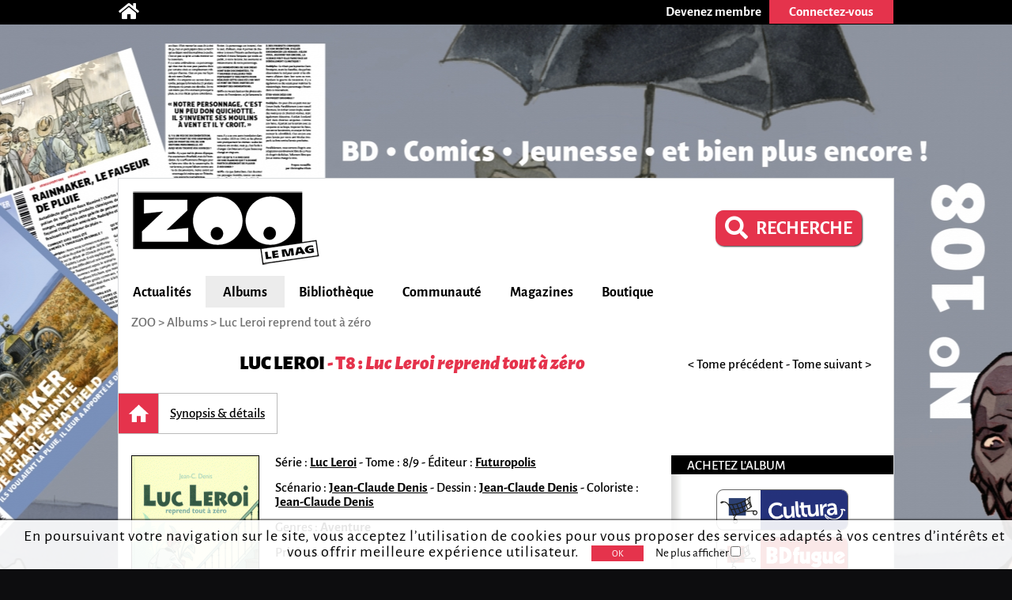

--- FILE ---
content_type: text/html; charset=utf-8
request_url: https://zoolemag.com/album-bd/luc-leroi/203112-8-luc-leroi-reprend-tout-a-zero
body_size: 8252
content:
<!DOCTYPE html><html lang="fr" prefix="http://ogp.me/ns/book#"><head><script async src="//pagead2.googlesyndication.com/pagead/js/adsbygoogle.js"></script><script>(adsbygoogle = window.adsbygoogle || []).push({google_ad_client: "ca-pub-1257591953371321",enable_page_level_ads: true,overlays: {bottom: true}});</script><meta charset="utf-8"><meta name="viewport" content="width=device-width, initial-scale=1.0"><base href="https://zoolemag.com"><link rel="publisher" href="https://plus.google.com/u/0/109505745996265296004/posts"/><meta name="robots" content="index,follow"/><title>Luc Leroi - Luc Leroi reprend tout à zéro, BD et tomes sur ZOO</title><meta name="description" content="Découvrez résumé en ligne, extraits, bande-annonce et critiques du tome 8 de Luc Leroi, Luc Leroi reprend tout à zéro par Jean-Claude Denis sur ZOO"/><meta property="og:title" content="Luc Leroi T.8 Luc Leroi reprend tout à zéro" /><meta property="og:type" content="book" /><meta property="og:url" content="https://zoolemag.com/album-bd/luc-leroi/203112-8-luc-leroi-reprend-tout-a-zero" /><meta property="og:image" content="https://cdn.zoolemag.com/red/alb/203112/56063-1.gif" /><meta property="og:image:width" content="160"><meta property="og:image:height" content="250"><meta property="og:site_name" content="ZOO" /><meta property="og:description" content="Redécouvrez les aventures de Luc Leroi !" /><meta property="fb:app_id" content="390743581337092"/>
<link rel="icon" href="https://www.root.culturebd.com/favicon.ico?v=5"/><!--[if lt IE 9]><script src="js/lib/html5.js"></script><![endif]--><link rel='stylesheet' href='/css/screen.1766576398.css'><link href="https://www.bo.culturebd.com/smarty/templates/styles/jquery/jquery-ui.css" rel="stylesheet" type="text/css"/><script src='js/min/1663853645197_cbdLib.min.js'></script><link rel='stylesheet' href='css/fontawesome-all.min.css'/><link rel='publisher' href='https://plus.google.com/109505745996265296004'/><script src='js/min/UserSession.min.js'></script><script src='js/min/BiblioCollection.min.js'></script><script src='js/min/BiblioWishlist.min.js'></script><script src='js/min/BiblioReaded.min.js'></script><script src='js/min/Biblio.min.js'></script><script src='js/min/album.min.js'></script><script src='js/min/cbd_note.min.js'></script><script src="js/min/followAuteur/FollowAuteurRequestor.min.js"></script><script src="js/min/followAuteur/AuteurController.min.js"></script><script src="js/min/followSerie/AlbumController.min.js"></script><script src="https://cdn.zoolemag.com/static/lib/jquery-ui-1.13.2.custom/jquery-ui.min.js"></script><script src="js/min/widget-zoo-follow.min.js"></script><script src='js/min/ad_article.min.js'></script><script defer> $(document).on('ready',function(){ let AlbumControllerInstance = new AlbumController(6814,'.new-biblio-action-buttons-album .newfollowSerie'); }); </script><script src='/js/min/followSerie/FollowSerieRequestor.min.js'></script><script src='/js/min/followSerie/AlbumController.min.js'></script><script>var serie_id = 6814;</script><script src='js/min/cbd_likes.min.js'></script><script src='js/min/new-cbd_likes.min.js'></script><script> $(document).ready(function(){ let LIKE = new Like('0'); }); </script><script> $(document).ready(function(){ var COM = new Commentaire('5','203112','0','https://cdn.zoolemag.com/red/mbr/default.jpg','0'); }); </script><script> $(document).ready(function(){ new Affiliate('#culturaBuyUrl','9782754808859','Cultura'); }); </script><script src='js/min/Citation.min.js'></script><script> $(document).ready(function(){ let cit = new Citation('0'); }); </script><script src="https://kit.fontawesome.com/1f828caa3c.js"></script></head><body style="background-color:#0d0d0f; background-image:url('https://cdn.zoolemag.com/bus/hab/703/683273-1.jpg');" ten_id="5" pk_id="203112" ><noscript><iframe src="//www.googletagmanager.com/ns.html?id=GTM-5QH9CQ" height="0" width="0" style="display:none;visibility:hidden"></iframe></noscript><script>(function(w,d,s,l,i){w[l]=w[l]||[];w[l].push({'gtm.start': new Date().getTime(),event:'gtm.js'});var f=d.getElementsByTagName(s)[0],j=d.createElement(s),dl=l!='dataLayer'?'&l='+l:'';j.async=true;j.src='//www.googletagmanager.com/gtm.js?id='+i+dl;f.parentNode.insertBefore(j,f);})(window,document,'script','dataLayer','GTM-5QH9CQ');</script><section id="topBar"><div class="inner"><div class="community"><a href='/' title="Accueil"><span class="icon-home fas fa-home"></span></a></div><div class="member"><a href="inscription"><div class="subscribe-btn btn-medium"><span>Devenez membre</span></div></a><div class="login"><div class="login-btn btn-medium-selected " id="subscribe"><span>Connectez-vous</span></div><div class="login-panel panel-over" id="connectBarSubscribe" style="display:none;"><form id="form_auth" class="classic" type="POST"><div class='field'><label for="login-email">E-mail ou pseudo</label><input type="text" id="login-email" name="login"/></div><div class='field'><label for="login-password">Mot de passe</label><input type="password" id="login-password" name="password"/></div><input type="submit" id="submitAuthentification" class="login-submit btn-new-red" value="Connexion"/><a class="lost-password">Mot de passe oublié ?</a></form><form id="form_resetpw" class="classic"><p class="notice">Entrez votre E-mail ou pseudo, un nouveau mot de passe vous sera envoyé par e-mail</p><div class='field'><label for="resetpw-email" class="required">E-mail ou pseudo</label><input type="text" id="resetpw-email" name="login" required/></div><input type="submit" class="resetpw-submit btn-new-red" value="Réinitialiser"/></form></div></div></div></div></section><div id="main" class=""><header><a href="./" title="Accueil"><img src="/img/brand/logo.png" alt="ZOO" /></a><div class="main-search" style="margin-right: 40px;margin-top: 20px;"><a href="recherche" type="button" class="mtbt mtbt-red" style="margin-top: 20px;border-radius: 10px"><div style="display: flex;flex-direction: row;align-items: center;"><i class="fa fa-search" style="font-size: 29px;margin-right: 10px"></i><p style="font-weight: 700;font-size: 24px">RECHERCHE</p></div></a></div><nav><ul id="menu"><li class="mainMenu"><a href="/index/actualite">Actualités</a><ul class="submenu"><li><a href="/index/anecdote">Anecdotes</a></li><li><a href="/index/critique">Critiques</a></li><li><a href="/index/interview">Interviews</a></li><li><a href="/index/actualite">News</a></li><li><a href="/index/jeu-concours">Jeux-concours</a></li></ul></li><li class="mainMenu"><a href="/index/nouveaute">Albums</a><ul class="submenu"><li><a href="/index/a-paraitre">À paraître</a></li><li><a href="/index/bande-annonce">Bandes-annonces</a></li><li><a href="/index/nouveaute">Nouveautés</a></li><li><a href="/index/preview">Previews</a></li><li><a href="/index/quiz">Quiz</a></li></ul></li><li class="mainMenu"><a href="ma-collection">Bibliothèque</a><ul class="submenu"><li><a href="/actualites/articles/2019/03/678-zoo-lance-sa-gestion-de-collection-et-son-appli">Comment ça marche ?</a></li><li><a href="ma-collection">Ma collection</a></li><li><a href="ma-wishlist">Mes souhaits</a></li><li><a href="mes-lectures">Mes lectures</a></li><li><a href="create/album">Créer un album</a></li></ul></li><li class="mainMenu"><a href="communaute">Communauté</a><ul class="submenu"><li><a href="communaute">L'actualité de la communauté</a></li><li><a href="communaute/avantages-membre">Avantages membre</li><li><a href="communaute/devenez-super-membre">Devenez super membre</li></ul></li><li class="mainMenu"><a href="zoo-le-mag">Magazines</a><ul class="submenu"><li><a href="zoo-le-mag/abonnement-pro">S’abonner à ZOO (Pro)</a></li><li><a href="zoo-manga/abonnement-pro">S’abonner à ZOO Manga (Pro)</a></li><li><a href="zoo-le-mag-distribution">Où trouver ZOO</a></li><li><a href="zoo-le-mag">ZOO numérique</a></li></ul></li><li class="mainMenu"><a href="boutique">Boutique</a></li></ul><p id="navigation"><span class='hidden' id='activeTab'>42</span>ZOO > <span itemscope itemtype="http://data-vocabulary.org/Breadcrumb"><a href="https://zoolemag.com/album-bd/luc-leroi/203112-8-luc-leroi-reprend-tout-a-zero" itemprop="url"><span itemprop="title">Albums</span></a></span> > Luc Leroi reprend tout à zéro</p></nav></header><section id="album" class="content content-aside-album" itemscope itemtype="https://schema.org/Book"><div class="leading"><div class="album-header">
    <div class="header">
        <h1 id="h-alb-titre" class="Title center-text" itemprop="name"><a id="a-serie"
                    ser_id="6814" href="https://zoolemag.com/serie-6814-luc-leroi">Luc Leroi</a> <span>  - T8  :
                                 <i>Luc Leroi reprend tout à zéro</i></span></h1>
    </div>
    <div class="nav-tome"><a class='nav' href="album-bd/luc-leroi/26889-7-toutes-les-fleurs-s-appellent-tiare" target="_self">< Tome précédent</a><span class="span-sep"> - </span><a class='nav' href="album-bd/luc-leroi/208079-9-luc-leroi-plutot-que-tard" target="_self">Tome suivant ></a></div></div>
<nav id="new-nav"><ul><a ><li id="new-nav-home"  class="current"><div>Accueil</div></li></a><a href="https://zoolemag.com/album-bd/luc-leroi/203112-8-luc-leroi-reprend-tout-a-zero/resume"><li  ><div>Synopsis & détails</div></li></a></ul></nav><div class="albumHomeContainer"><div class="albumHomeContent"><div class="leading"><div class="infos" ><img itemprop="image" id="img-cover" src="https://cdn.zoolemag.com/red/alb/203112/56063-1.gif"  class="cover"  alt="couverture de l'album Luc Leroi reprend tout à zéro" /><div class="card aside-cover"><p id="p-auteurs" class="hidden"><a pfn_id="577" href="auteurs/577-jean-claude-denis">Jean-Claude Denis</a></p><p class="separators"><span class="sep a-title-info">Série : <a class="a-link-info" ser_id="6814" href="https://zoolemag.com/serie-6814-luc-leroi">Luc Leroi</a></span><span class="mobileHide a-title-info sep">Tome : 8/9</span><span class="mobileHide a-title-info sep">Éditeur : <a class="a-link-info" href='editeur/596-futuropolis'>Futuropolis</a></span></p><p class="separators"><span class="sep a-title-info">Scénario : <span itemprop="contributor" class="a-link-info"><a pfn_id="577" href="auteurs/577-jean-claude-denis">Jean-Claude Denis</a></span><span class="sep a-title-info">Dessin : <span itemprop="illustrator" class="a-link-info"><a pfn_id="577" href="auteurs/577-jean-claude-denis">Jean-Claude Denis</a></span><span class="sep a-title-info">Coloriste : <span itemprop="colorist" class="a-link-info"><a pfn_id="577" href="auteurs/577-jean-claude-denis">Jean-Claude Denis</a></span></span></p><p class="separators"></p><p class="mobileHide a-title-info"></span></p><p class="mobileHide a-title-info">Genres :  <span itemprop="genre" class="a-link-info">Aventure</span></p><p class="mobileHide a-title-info"></p><p class="mobileHide a-title-info">Prix : <span itemprop="prix" class="a-link-info">39.00€</span></p><ul class="notes"><li class="note" itemprop="aggregateRating" itemscope itemtype="https://schema.org/AggregateRating"><meta itemprop="bestRating" content="5"><meta itemprop="worstRating" content="0.5"><div class="label"><a id="a-crp" href="https://zoolemag.com/album-bd/luc-leroi/203112-8-luc-leroi-reprend-tout-a-zero/critiques/presse">Presse</a></div><img class="img_note" src="img/ui/note/0.0.svg" alt="note presse" /><a class="note-alG" href="https://zoolemag.com/album-bd/luc-leroi/203112-8-luc-leroi-reprend-tout-a-zero/critiques/presse"><span itemprop="ratingValue"></span></a><div class="count"><span style='padding:0; color:#707070' class="a-link-info" itemprop="reviewCount">0 </span>critique</div></li><li class="note sep"><div class="label">Lecteurs</div><img class="img_note" src="img/ui/note/0.0.svg" alt="note lecteurs" /><span></span></a><div class="count"> 0 critique</div></li></ul></div><span itemprop="publisher" itemscope itemtype="https://schema.org/Organization"><meta itemprop="name" content="Futuropolis"><meta itemprop="url" content="http://www.futuropolis.fr/fiche_titre.php?id_article=790273"></span><span class="mobileHide social label"><a target="_blank" href="http://www.futuropolis.fr/fiche_titre.php?id_article=790273">Voir la page éditeur</a></span></div></div><div class="follow"><div class='new-biblio-action-buttons-album'><div title="Ajouter à mes lectures"><img src="../img/ui/album_Lu.svg" id="alb_lu_203112" class='addToReaded'></div><div title="Ajouter à ma collection"><img src="../img/ui/album_Collection.svg" id="alb_col_203112" class='addToCollection'></div><div title="Ajouter à ma wishlist"><img src="../img/ui/album_Wishlist.svg" id="alb_wishlist_203112" class='addToWishlist'></div><div class="addToFollow button"><img src="../img/ui/followSerie_off.svg"  id="unfollowSerie" class="button btn-new-red newfollowSerie followSerieBtn " style="padding: 0px; border-radius: 7px;" title="Suivre cette série" /></div><script>
    function unsubSerie() {
        let followSerie = document.getElementById("followSerie");
        if (followSerie.src.match("../img/ui/followSerie_on.svg")) {
            followSerie.src = "../img/ui/followSerie_off.svg";
        } else {
            followSerie.src = "../img/ui/followSerie_on.svg";
        }
    }

    function subSerie() {
        let followSerie = document.getElementById("unfollowSerie");
        if (followSerie.src.match("../img/ui/followSerie_off.svg")) {
            followSerie.src = "../img/ui/followSerie_on.svg";
        } else {
            followSerie.src = "../img/ui/followSerie_off.svg";
        }
    }
</script><div class="new-social social-marginless">
	<meta itemprop="interactionType" content="https://schema.org/LikeAction"><img id="LikePage" class="new-cbd_like" aria-label="J'aime et je suis cette page" itemscope itemtype="https://schema.org/InteractionCounter"  src="../img/ui/btn-aime.svg" title="J'aime cette page" aria-label="J'aime cette page" data-cbd-like="like"></a><script>
		function unlikePage() {
			let followSerie = document.getElementById("LikePage");
			if (followSerie.src.match("../img/ui/btn-aime-full.svg")) {
				followSerie.src = "../img/ui/btn-aime.svg";
			} else {
				followSerie.src = "../img/ui/btn-aime-full.svg";
			}
		}

		function likePage() {
			let followSerie = document.getElementById("LikePage");
			if (followSerie.src.match("../img/ui/btn-aime.svg")) {
				followSerie.src = "../img/ui/btn-aime-full.svg";
			} else {
				followSerie.src = "../img/ui/btn-aime.svg";
			}
		}
	</script></div>
<div class="cbd_rate_onlycomment">
    <img class="common-btn" title="Donner votre avis" src="../img/ui/go-comment.svg">
</div>
<div class="button">
    <img onclick="on()" src="../img/ui/btn_share.svg" id="share_"
    style="padding:0px;background-repeat: no-repeat; background-color:transparent; box-shadow: none;"
    class="button btn-new-red common-btn" title="Partager cette page" />
</div>

<script>
function on() {
    document.getElementById("overlay").style.display = "block";
    document.getElementById("overlayContent").style.display = "block";
}

function off() {
    document.getElementById("overlay").style.display = "none";
    document.getElementById("overlayContent").style.display = "none";

    document.getElementById("overlayLu").style.display = "none";
    document.getElementById("overlayContentLu").style.display = "none";
    document.getElementById("popupLu").style.display = "none";
    document.getElementById("loadLu").style.display = "none";
    document.getElementById("luBloc").style.display = "block";

    document.getElementById("overlayCollec").style.display = "none";
    document.getElementById("overlayContentCollec").style.display = "none";
    document.getElementById("popupCollec").style.display = "none";
    document.getElementById("loadCollec").style.display = "none";
    document.getElementById("collecBloc").style.display = "block";

    document.getElementById("overlayWish").style.display = "none";
    document.getElementById("overlayContentWish").style.display = "none";
    document.getElementById("popupWish").style.display = "none";
    document.getElementById("loadWish").style.display = "none";
    document.getElementById("wishBloc").style.display = "block";

}

function showBtn(id) {
    document.getElementById(id).style.display = "initial";
}

function hideBtn(id) {
    document.getElementById(id).style.display = "none";
}
</script></div><!-- BOUTONS SHARE RATE ONLY --><div class="socialBtn"><div id="overlay" onclick="off()" style="position: fixed; display: none; width: 100%; height: 100%; top: 0; left: 0; right: 0; bottom: 0; z-index: 2;"></div><div id="overlayContent" style="display: none;"><div class="share-buttons"><div class="shareSocial" style="display: block;"><ul><a target="_blank" href="https://www.facebook.com/sharer/sharer.php?u=https://zoolemag.com/album-bd/luc-leroi/203112-8-luc-leroi-reprend-tout-a-zero"><li><div class="share-btn share-facebook"><span><i class='fab fa-facebook-square'></i></span>Facebook</div></li></a> 							<a target="_blank" href="https://twitter.com/share?url=https://zoolemag.com/album-bd/luc-leroi/203112-8-luc-leroi-reprend-tout-a-zero&text=%23ZooLeMag+@zoolemag+Luc Leroi" data-lang="fr" data-hashtags="ZOO"><li><div class="share-btn share-twitter"><span><img src="img/social/x-twitter.svg" alt="twitter"></span>Twitter</div></li></a><a target="_blank" href="mailto:?&body=https://zoolemag.com/album-bd/luc-leroi/203112-8-luc-leroi-reprend-tout-a-zero"><li><div class="share-btn share-site-email"><span><i class="fa fa-envelope" aria-hidden="true"></i></span>Envoyer le lien par e-mail</div></li></a><a class="clipboard"><li><div class="share-btn share-site"><span><i class='fas fa-link'></i></span>Copier le lien</div></li></a></ul></div></div></div></div><script>
	function on() {
		document.getElementById("overlay").style.display = "block";
		document.getElementById("overlayContent").style.display = "block";
	}

	function off() {
		document.getElementById("overlay").style.display = "none";
		document.getElementById("overlayContent").style.display = "none";
	}
	
	var $temp = $("<input>");
	var $url = $(location).attr('href');
	$('.clipboard').on('click', function() {
		$("body").append($temp);
		$temp.val($url).select();
		document.execCommand("copy");
		$temp.remove();
		alert("Le lien de la page a été copié !");
	})
	</script></div><h2 id="h-res" class="titleInfo">Le synopsis de l'album <i>Luc Leroi reprend tout à zéro</i></h2><article item prop="description" id="resume" class="cbd_wysiwyg"><p class="option_p">Luc Leroi, un anti-héros ? <br>C’est le mot qui le désigne le plus souvent, en vingt ans d’existence éditoriale (1980-2000). Luc Leroi est un marginal, vivant dans une mansarde, sous les toits de Paris. Lunaire, attachant, pudique, succombant plus souvent qu’à son tour au charme des femmes, il quitte parfois sa mansarde pour vivre, à son corps défendant, des mésaventures où le danger côtoie le burlesque. Bohème, il évolue dans un quotidien contemporain. C’était alors une idée plutôt nouvelle que de raconter des histoires se basant sur la réalité, sans référence ni aux genres traditionnels de la BD, ni au cinéma, ni à la littérature. Jean-C. Denis, avec Luc Leroi, raconte des histoires simples qui reflètent, d’une certaine manière, sa vision personnelle de la vie, s’amusant du pessimisme qui l’habite. Luc Leroi est plus vivant que jamais ! Double de papier de Jean-Claude Denis à bien des égards, il ne peut donc disparaître...</article><a class="moreInfo" href="https://zoolemag.com/album-bd/luc-leroi/203112-8-luc-leroi-reprend-tout-a-zero/resume">Lire le synopsis</a><hr class="delimite-sep">            <h2 class="titleInfo">
        L'actualité autour de l'album <i>Luc Leroi reprend tout à zéro</i>    </h2>
            
    <div class="articleContainer">
                    <a style="text-decoration:none;" href="actualites/articles/2014/04/62-metal-hurlant-et-a-suivre-ou-l-age-d-or-d-une-bd-revolutionnaire">
                <div class=" smallArticleContent ">
                    <div id="left">
                                                                                    <div class="smallImg">
                                    <img src="https://www.images.culturebd.com/red/act/62/MCE/act_62_metal-1.jpg" />
                                </div>
                                                                        </div>
                    <div id="right" class="artc_contentRight">
                        <h3>
                                                            Métal Hurlant et (A suivre) ou l'âge d'or d'une BD révolutionnaire
                                                    </h3>
                        <p id="desc">
                            1975. La BD sort de ses carcans. Métal Hurlant, revue des Humanoïdes Associés, ouvre la voie à la science-fiction. 1978. Casterman lance (A suivre), l'arrivée en force de la bande dessinée dans l
                        </p>
                        <div class="detail-artc">
                            <p class="date-artc">11 avril 2014</p>
                            <span class="marge-sep">-</span>
                            <p class="tag-artc">Actualité</p>
                        </div>
                    </div>
                </div>
            </a>
            </div>
    <div class="page-up"><img alt="" src="img/ui/arrow-up.png"> Haut de page</div><div id="comment-form-bottom"><form class="form-comment"><h2 class="titleInfo">Commentez et critiquez</h2><div class="cbd_rate"><span class="ratingDisplay"></span><span class="zone_rate"></span></div><div class="dial-box comment" id="formCommentBottom"><textarea class="comment-text" name="comment-text" maxlength="1200" placeholder="Participez à la discussion..." ></textarea><div class="dial"></div><p class='rest_char'><span class='sp-rate-rmn'>1200</span> caractères restants</p><div class="image"><span class="camera"><img src="img/ui/camera-v2.png"/><input class="btn-new-flat red" type="submit" value="Valider"/></span><input type="file" accept=".png,.jpg,.gif,.svg" class="hidden uploadImageComment"/><div class="preview"></div></div></div><div class="blog hidden"><label><span>Blog url<input class="urlBlog" style="margin-left:20px;position:relative;" type="text"/></label></div></form></div><div class="listComments" id="5-203112-comments"><h2 class="hidden" id="comment-header">Commentaire et critiques (<span id="commentCount" itemtype="commentCount">0</span>)</h2></div></div><aside class="aside"><h3>Achetez l'album</h3><a id="culturaBuyUrl" href="" class="buyButton  buyButton-blue  hidden" target="_blank"><div class="image" style="background:#25327b;"><img src="/img/buy/cultura.png"></div></a><a href="http://www.bdfugue.com/a/.?ref=293&ean=9782754808859" class="buyButton  buyButton-red " target="_blank"><div class="image" style="background:#cb1417;"><img src="/img/buy/BDFugue.png"></div></a><a href="https://www.awin1.com/cread.php?awinmid=12665&awinaffid=503555&clickref=&p=https://fnac.com/SearchResult/ResultList.aspx?Search=9782754808859" class="buyButton  buyButton-yellow " target="_blank"><div class="image" style="background:#E1A925;"><img src="/img/buy/fnac.png"></div></a><h3>Citations de l'album</h3><ul class='quotes'><form class="submit-quote" action="#"><div>Donnez votre citation préférée</div><textarea id='text-quote' maxlength="1200"></textarea>Nom du personnage <input type="text" id='character-quote' name="character"><input type="submit" value="&gt; Envoyer" class="btn-new-red"></form></ul><h3>ZOO sur Facebook</h3><div class="fb-page" data-href="https://www.facebook.com/zoolemag/" data-width="295" data-small-header="true" data-adapt-container-width="true" data-hide-cover="false" data-show-facepile="true" data-show-posts="true"><div class="fb-xfbml-parse-ignore"><blockquote cite="https://www.facebook.com/zoolemag/"><a href="https://www.facebook.com/zoolemag/">ZOO</a></blockquote></div></div><div id="fb-root"></div><script>(function(d,s,id){var js, fjs = d.getElementsByTagName(s)[0];if (d.getElementById(id)) return;js = d.createElement(s); js.id = id;js.src = "//connect.facebook.net/fr_FR/sdk.js#xfbml=1&version=v2.4";fjs.parentNode.insertBefore(js, fjs);} (document, 'script', 'facebook-jssdk'));</script></aside></div></div></section><footer><div class="centered"><div class='row'><div class="col"><h3>Actualités</h3><p><a href="/index/anecdote">Anecdotes</a></p><p><a href="/index/bande-annonce">Bandes-annonces</a></p><p><a href="/index/critique">Critiques</a></p><p><a href="/index/interview">Interviews</a></p><p><a href="/index/actualite">News</a></p><p><a href="/index/preview">Previews</a></p></div><div class="col"><h3>BD</h3><p><a href="/index/a-paraitre/BD">BD à paraître</a></p><p><a href="/index/bande-annonce/BD">Bandes-annonces BD</a></p><p><a href="/index/critique/BD">Critiques BD</a></p><p><a href="/index/nouveaute/BD">Nouveautés BD</a></p><p><a href="/index/preview/BD">Previews BD</a></p></div><div class="col"><h3>Manga</h3><p><a href="/index/a-paraitre/manga">Manga à paraître</a></p><p><a href="/index/bande-annonce/manga">Bandes-annonces manga</a></p><p><a href="/index/critique/manga">Critiques manga</a></p><p><a href="/index/nouveaute/manga">Nouveautés manga</a></p><p><a href="/index/preview/manga">Previews manga</a></p></div><div class="col"><h3>Jeunesse</h3><p><a href="/index/a-paraitre/jeunesse">Jeunesse à paraître</a></p><p><a href="/index/bande-annonce/jeunesse">Bandes-annonces jeunesse</a></p><p><a href="/index/critique/jeunesse">Critiques jeunesse</a></p><p><a href="/index/nouveaute/jeunesse">Nouveautés jeunesse</a></p><p><a href="/index/preview/jeunesse">Previews jeunesse</a></p></div><div class="col social"><div class="mobileHide absolute"><p class="who"><a href="/contact">Qui sommes-nous ?</a></p><div class="networks"><a target="_blank" href="https://www.facebook.com/zoolemag"><img src="/img/social/fb.png" alt="icône facebook ZOO" title="facebook ZOO"></a><a target="_blank" href="https://twitter.com/zoolemag"><img src="/img/social/x-twitter.svg" alt="icône twitter ZOO" title="twitter ZOO"></a><a target="_blank" href="https://zoolemag.com/RSS"><img src="/img/social/rss.png" alt="icône RSS ZOO" title="RSS ZOO"></a></div><div class="who" style="font-size:14px;"><a href="/politique-confidentialite">Politique de confidentialité</a></div></div></div></div><div class='row'><div class='app-links col'><a href="/zoo-l-app"><h2>> Notre application</h2></a><a target="_blank" href='https://itunes.apple.com/cy/app/culturebd/id1410752728'><img src='/img/store/apple_black&white.png' alt='icône app store'></a><a target="_blank" href='https://play.google.com/store/apps/details?id=com.nenuphar_development.culturebd'><img src='/img/store/google-white&black.png' alt='icône google play'></a></div><div class='col'><h2>Ma bibliothèque</h2><p><a class="block" href='/ma-collection'>Ma collection</a><a class="block" href='/ma-wishlist'>Ma liste de souhaits</a><br/><a href='/actualites/articles/2018/07/678-culturebd-lance-sa-gestion-de-collection-et-son-appli#formCommentBottom' class='block'>FAQ</a><a class="block" href='/create/album'>Vous ne trouvez pas un album ?</a></p></div></div></div></footer><a  href="https://zoolemag.com/comics/zoo-le-mag/321388-108-zoo-le-mag-t_108-janvier-fevrier-2026" id="bglink"></a>
</body></html>

--- FILE ---
content_type: text/html; charset=utf-8
request_url: https://www.google.com/recaptcha/api2/aframe
body_size: 268
content:
<!DOCTYPE HTML><html><head><meta http-equiv="content-type" content="text/html; charset=UTF-8"></head><body><script nonce="0qRGAL11DTyFxVcLInUj3w">/** Anti-fraud and anti-abuse applications only. See google.com/recaptcha */ try{var clients={'sodar':'https://pagead2.googlesyndication.com/pagead/sodar?'};window.addEventListener("message",function(a){try{if(a.source===window.parent){var b=JSON.parse(a.data);var c=clients[b['id']];if(c){var d=document.createElement('img');d.src=c+b['params']+'&rc='+(localStorage.getItem("rc::a")?sessionStorage.getItem("rc::b"):"");window.document.body.appendChild(d);sessionStorage.setItem("rc::e",parseInt(sessionStorage.getItem("rc::e")||0)+1);localStorage.setItem("rc::h",'1768470244740');}}}catch(b){}});window.parent.postMessage("_grecaptcha_ready", "*");}catch(b){}</script></body></html>

--- FILE ---
content_type: image/svg+xml
request_url: https://zoolemag.com/img/ui/basket.blue.svg
body_size: 705
content:
<svg id="Calque_1" data-name="Calque 1" xmlns="http://www.w3.org/2000/svg" viewBox="0 0 713.87 456.72"><defs><style>.cls-1{fill:#2c4071;}.cls-2{fill:none;}.cls-2,.cls-4{stroke:#1d1d1b;stroke-linecap:round;stroke-miterlimit:10;stroke-width:15px;}.cls-3{fill:#1d1d1b;}.cls-4{fill:#fff;}</style></defs><rect class="cls-1" x="191.88" y="39.25" width="280.55" height="280.55"/><path class="cls-2" d="M543,24.1c-22.79,33.52,23.18,150.32,23.18,150.32C454.1,263.08,268.55,317.19,268.55,317.19s-14.17-59.91-83.71-174.07c-6.76-11.09-26.6-27.15-39.19-33.8,0,0-29.74-17-63.44-2.44"/><circle class="cls-2" cx="623.18" cy="274.74" r="31.2"/><path class="cls-2" d="M540.3,23.09s-156.7,139.6-355.46,120"/><ellipse class="cls-3" cx="78.93" cy="107.57" rx="25.03" ry="14.35" transform="translate(-25.79 24.9) rotate(-15.44)"/><line class="cls-2" x1="250.63" y1="144.14" x2="316.95" y2="293.38"/><line class="cls-2" x1="322.58" y1="133.01" x2="378.35" y2="266.03"/><line class="cls-2" x1="388.82" y1="112.12" x2="441.9" y2="246.94"/><line class="cls-2" x1="449.67" y1="83.87" x2="499.29" y2="207.92"/><line class="cls-2" x1="499.92" y1="53.5" x2="549.41" y2="177.46"/><path class="cls-2" d="M234.38,222.52s189.79-7.1,305.92-115"/><line class="cls-2" x1="444.76" y1="252.17" x2="622.48" y2="244.1"/><polyline class="cls-2" points="311.7 302.09 278.21 355.9 290.97 388.88"/><circle class="cls-4" cx="300.95" cy="412.53" r="31.2"/></svg>

--- FILE ---
content_type: application/javascript
request_url: https://zoolemag.com/js/min/followAuteur/AuteurController.min.js
body_size: 300
content:
function AuteurController(auteur_id,button,callback=null){let that=this;let $button=$(button);$button.on("click",function(event){if($button.hasClass("selected")){that.unfollow()}else that.follow();event.preventDefault()});this.follow=function(){if($button.hasClass("selected"))return false;FollowAuteurRequestor.follow(auteur_id,that.followCallback)};this.unfollow=function(){if(!$button.hasClass("selected"))return false;FollowAuteurRequestor.unfollow(auteur_id,that.unfollowCallback)};this.followCallback=function(json){if(!json.b_ok)return false;$button.addClass("grey selected");if(typeof callback==="function"){callback(true)}};this.unfollowCallback=function(json){if(!json.b_ok)return false;$button.removeClass("grey selected");if(typeof callback==="function"){callback(false)}}}

--- FILE ---
content_type: image/svg+xml
request_url: https://zoolemag.com/img/ui/followSerie_off.svg
body_size: 1451
content:
<svg xmlns="http://www.w3.org/2000/svg" width="81" height="81" viewBox="0 0 91 91">
  <g id="Série_suivie_Plan_de_travail_1" data-name="Série suivie_Plan de travail 1" transform="translate(-19.32 -19.32)">
    <path id="Tracé_234" data-name="Tracé 234" d="M27.094,20.235h75.452a6.85,6.85,0,0,1,6.859,6.859v75.452a6.85,6.85,0,0,1-6.859,6.859H27.094a6.85,6.85,0,0,1-6.859-6.859V27.094A6.85,6.85,0,0,1,27.094,20.235Z" fill="#fff" stroke="#e63150" stroke-width="1.829"/>
    <text id="Série_suivie" data-name="Série suivie" transform="translate(24.513 97.934)" fill="#e7334f" font-size="16" font-family="Aptifer Sans LT Pro" font-weight="500"><tspan x="0" y="0">Série suivie</tspan></text>
    <g id="Groupe_1095" data-name="Groupe 1095">
      <path id="Tracé_235" data-name="Tracé 235" d="M68.753,37.155s-.229-7.408,3.521-6.585,4.779,3.956,4.916,6.928c0,0,11.432,3.407,8.6,23.985l4.573,5.99L79,68.5S72.96,80,66.924,68.159L63.38,66.467s-.549-10.083-4.641-11.272C58.738,55.172,58.3,41.453,68.753,37.155Z" fill="#fff"/>
      <path id="Tracé_236" data-name="Tracé 236" d="M88.05,56.063c0,1.875-.046,3.727.023,5.6a2.616,2.616,0,0,0,.549,1.463c1.052,1.28,2.264,2.469,3.27,3.773a2.184,2.184,0,0,1,.412,1.783,2.015,2.015,0,0,1-1.578.869c-3.132.091-6.265.069-9.4.023-.755,0-1.166.114-1.418.983a7.377,7.377,0,0,1-14.062,0c-.252-.846-.663-.983-1.418-.983-3.064.023-6.1,0-9.169.023-.8,0-1.692-.023-1.852-.892a2.9,2.9,0,0,1,.572-1.989c1.143-1.463,2.9-2.652,3.521-4.276.617-1.669.137-3.75.206-5.647a66.034,66.034,0,0,1,.412-8.78,13.956,13.956,0,0,1,8.025-10.426,1.608,1.608,0,0,0,1.029-1.715,9.653,9.653,0,0,1,.3-2.812,5.611,5.611,0,0,1,5.99-3.864,5.477,5.477,0,0,1,5.076,5.373c-.046,1.875.594,2.744,2.195,3.7,4.8,2.835,7.157,7.248,7.317,12.827C88.073,52.725,88.028,54.394,88.05,56.063ZM86.724,66.192a15.018,15.018,0,0,0-1.28-1.44,3.727,3.727,0,0,1-1.212-3.178c.069-3.224.046-6.471,0-9.694a14.036,14.036,0,0,0-.343-3.087c-1.418-5.647-6.722-9.1-12.713-8.391a11.255,11.255,0,0,0-9.694,11.043c-.046,3.521-.046,7.042,0,10.586a2.978,2.978,0,0,1-.937,2.378c-.5.5-.937,1.075-1.509,1.761H86.724ZM68.753,69.645a4.141,4.141,0,0,0,4.5,3.018,3.787,3.787,0,0,0,3.613-3.018Zm6.859-33.588A3.237,3.237,0,0,0,74.423,32.6a2.607,2.607,0,0,0-3.11,0,3.237,3.237,0,0,0-1.189,3.453Z" fill="#e6344f"/>
      <g id="Groupe_1094" data-name="Groupe 1094">
        <path id="Tracé_237" data-name="Tracé 237" d="M51.628,51.9A13.351,13.351,0,0,0,40.2,57.344C35.783,63.471,37.52,71.222,37.932,72.3s3.132,7.751,10.472,8.345,10.4-.823,13.124-3.064a15.03,15.03,0,0,0,3.978-5.465A19.159,19.159,0,0,0,63.586,57C63.563,56.978,59.036,51.033,51.628,51.9Z" fill="#e63150"/>
        <path id="Tracé_238" data-name="Tracé 238" d="M49.113,65.049s-.069-2.332-.023-4.138a1.9,1.9,0,0,1,1.943-1.9,1.8,1.8,0,0,1,2.1,1.44c.3,1.669.457,4.23.457,4.23l5.053-.5a2,2,0,0,1,2.1,1.921c.046,1.943.16,2.241-2.035,2.584-2.195.32-4.55.755-4.55.755s-.366.48.069,3.475c.457,3.041-2.035,3-2.035,3s-2.035.412-2.424-2.355-.526-3.818-.526-3.818l-4.756-.183s-1.12.023-1.692-2.081,2.721-2.218,2.721-2.218Z" fill="#fff"/>
      </g>
    </g>
  </g>
</svg>


--- FILE ---
content_type: application/javascript
request_url: https://zoolemag.com/js/min/cbd_note.min.js
body_size: 250
content:
$(function(){CBD={},CBD.showNoteDetail=function(e){$noteDetail=$(".cbd_note_detail",$(e.currentTarget)),$noteDetail.css("display","block"),$noteDetail.css("opacity",0),$noteDetail.css("bottom",-5),$noteDetail.stop().animate({opacity:1,bottom:0},{duration:150})},CBD.hideNoteDetail=function(e){$noteDetail=$(".cbd_note_detail",$(e.currentTarget)),$noteDetail.stop().animate({opacity:0,bottom:-5},{duration:150,complete:function(){$noteDetail.css("display","none")}})},$(".cbd_note").bind("mouseenter",CBD.showNoteDetail).bind("mouseleave",CBD.hideNoteDetail)});